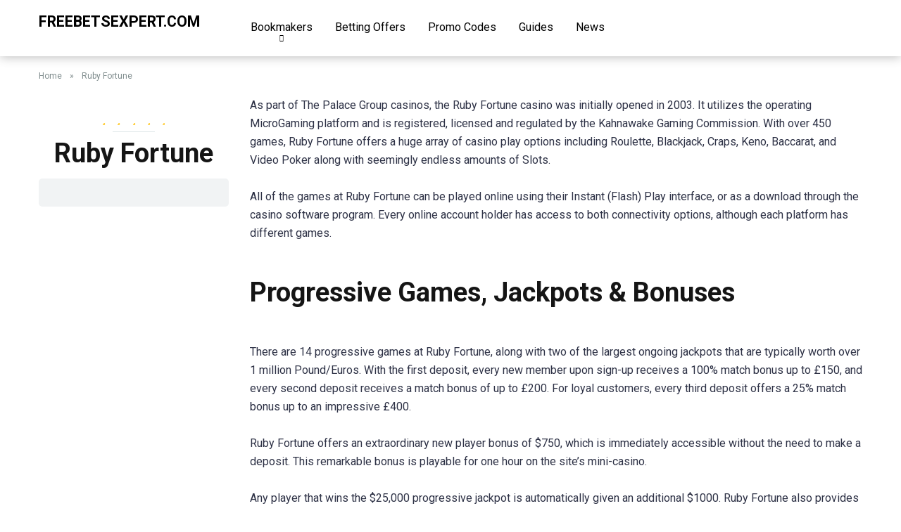

--- FILE ---
content_type: text/html; charset=UTF-8
request_url: https://freebetsexpert.com/review/ruby-fortune/
body_size: 14951
content:
<!DOCTYPE html>
<html lang="en-US">
<head>
    <meta charset="UTF-8" />
    <meta http-equiv="X-UA-Compatible" content="IE=edge" />
    <meta name="viewport" id="viewport" content="width=device-width, initial-scale=1.0, maximum-scale=1.0, minimum-scale=1.0, user-scalable=no" />
	<meta name='robots' content='index, follow, max-image-preview:large, max-snippet:-1, max-video-preview:-1' />

	<!-- This site is optimized with the Yoast SEO plugin v20.0 - https://yoast.com/wordpress/plugins/seo/ -->
	<title>Ruby Fortune - FreeBetsExpert.com</title>
	<link rel="canonical" href="https://freebetsexpert.com/review/ruby-fortune/" />
	<meta property="og:locale" content="en_US" />
	<meta property="og:type" content="article" />
	<meta property="og:title" content="Ruby Fortune - FreeBetsExpert.com" />
	<meta property="og:description" content="As part of The Palace Group casinos, the Ruby Fortune casino was initially opened in 2003. It utilizes the operating MicroGaming platform and is registered, licensed and regulated by the Kahnawake Gaming Commission. With over 450 games, Ruby Fortune offers a huge array of casino play options including Roulette, Blackjack, Craps, Keno, Baccarat, and Video [&hellip;]" />
	<meta property="og:url" content="https://freebetsexpert.com/review/ruby-fortune/" />
	<meta property="og:site_name" content="FreeBetsExpert.com" />
	<meta property="article:modified_time" content="2022-11-21T19:58:28+00:00" />
	<meta name="twitter:card" content="summary_large_image" />
	<meta name="twitter:label1" content="Est. reading time" />
	<meta name="twitter:data1" content="2 minutes" />
	<script type="application/ld+json" class="yoast-schema-graph">{"@context":"https://schema.org","@graph":[{"@type":"WebPage","@id":"https://freebetsexpert.com/review/ruby-fortune/","url":"https://freebetsexpert.com/review/ruby-fortune/","name":"Ruby Fortune - FreeBetsExpert.com","isPartOf":{"@id":"https://freebetsexpert.com/#website"},"datePublished":"2022-08-30T18:46:40+00:00","dateModified":"2022-11-21T19:58:28+00:00","breadcrumb":{"@id":"https://freebetsexpert.com/review/ruby-fortune/#breadcrumb"},"inLanguage":"en-US","potentialAction":[{"@type":"ReadAction","target":["https://freebetsexpert.com/review/ruby-fortune/"]}]},{"@type":"BreadcrumbList","@id":"https://freebetsexpert.com/review/ruby-fortune/#breadcrumb","itemListElement":[{"@type":"ListItem","position":1,"name":"Home","item":"https://freebetsexpert.com/"},{"@type":"ListItem","position":2,"name":"Ruby Fortune"}]},{"@type":"WebSite","@id":"https://freebetsexpert.com/#website","url":"https://freebetsexpert.com/","name":"FreeBetsExpert.com","description":"","publisher":{"@id":"https://freebetsexpert.com/#organization"},"potentialAction":[{"@type":"SearchAction","target":{"@type":"EntryPoint","urlTemplate":"https://freebetsexpert.com/?s={search_term_string}"},"query-input":"required name=search_term_string"}],"inLanguage":"en-US"},{"@type":"Organization","@id":"https://freebetsexpert.com/#organization","name":"FreeBetsExpert.com","url":"https://freebetsexpert.com/","logo":{"@type":"ImageObject","inLanguage":"en-US","@id":"https://freebetsexpert.com/#/schema/logo/image/","url":"https://freebetsexpert.com/wp-content/uploads/2022/11/free-bets-expert-logo.png","contentUrl":"https://freebetsexpert.com/wp-content/uploads/2022/11/free-bets-expert-logo.png","width":500,"height":500,"caption":"FreeBetsExpert.com"},"image":{"@id":"https://freebetsexpert.com/#/schema/logo/image/"}}]}</script>
	<!-- / Yoast SEO plugin. -->


<link rel='dns-prefetch' href='//kit.fontawesome.com' />
<link rel='dns-prefetch' href='//fonts.googleapis.com' />
<link rel="alternate" type="application/rss+xml" title="FreeBetsExpert.com &raquo; Feed" href="https://freebetsexpert.com/feed/" />
<link rel="alternate" type="application/rss+xml" title="FreeBetsExpert.com &raquo; Comments Feed" href="https://freebetsexpert.com/comments/feed/" />
		<!-- This site uses the Google Analytics by MonsterInsights plugin v8.12.1 - Using Analytics tracking - https://www.monsterinsights.com/ -->
		<!-- Note: MonsterInsights is not currently configured on this site. The site owner needs to authenticate with Google Analytics in the MonsterInsights settings panel. -->
					<!-- No UA code set -->
				<!-- / Google Analytics by MonsterInsights -->
		<script type="text/javascript">
window._wpemojiSettings = {"baseUrl":"https:\/\/s.w.org\/images\/core\/emoji\/14.0.0\/72x72\/","ext":".png","svgUrl":"https:\/\/s.w.org\/images\/core\/emoji\/14.0.0\/svg\/","svgExt":".svg","source":{"concatemoji":"https:\/\/freebetsexpert.com\/wp-includes\/js\/wp-emoji-release.min.js?ver=6.1.9"}};
/*! This file is auto-generated */
!function(e,a,t){var n,r,o,i=a.createElement("canvas"),p=i.getContext&&i.getContext("2d");function s(e,t){var a=String.fromCharCode,e=(p.clearRect(0,0,i.width,i.height),p.fillText(a.apply(this,e),0,0),i.toDataURL());return p.clearRect(0,0,i.width,i.height),p.fillText(a.apply(this,t),0,0),e===i.toDataURL()}function c(e){var t=a.createElement("script");t.src=e,t.defer=t.type="text/javascript",a.getElementsByTagName("head")[0].appendChild(t)}for(o=Array("flag","emoji"),t.supports={everything:!0,everythingExceptFlag:!0},r=0;r<o.length;r++)t.supports[o[r]]=function(e){if(p&&p.fillText)switch(p.textBaseline="top",p.font="600 32px Arial",e){case"flag":return s([127987,65039,8205,9895,65039],[127987,65039,8203,9895,65039])?!1:!s([55356,56826,55356,56819],[55356,56826,8203,55356,56819])&&!s([55356,57332,56128,56423,56128,56418,56128,56421,56128,56430,56128,56423,56128,56447],[55356,57332,8203,56128,56423,8203,56128,56418,8203,56128,56421,8203,56128,56430,8203,56128,56423,8203,56128,56447]);case"emoji":return!s([129777,127995,8205,129778,127999],[129777,127995,8203,129778,127999])}return!1}(o[r]),t.supports.everything=t.supports.everything&&t.supports[o[r]],"flag"!==o[r]&&(t.supports.everythingExceptFlag=t.supports.everythingExceptFlag&&t.supports[o[r]]);t.supports.everythingExceptFlag=t.supports.everythingExceptFlag&&!t.supports.flag,t.DOMReady=!1,t.readyCallback=function(){t.DOMReady=!0},t.supports.everything||(n=function(){t.readyCallback()},a.addEventListener?(a.addEventListener("DOMContentLoaded",n,!1),e.addEventListener("load",n,!1)):(e.attachEvent("onload",n),a.attachEvent("onreadystatechange",function(){"complete"===a.readyState&&t.readyCallback()})),(e=t.source||{}).concatemoji?c(e.concatemoji):e.wpemoji&&e.twemoji&&(c(e.twemoji),c(e.wpemoji)))}(window,document,window._wpemojiSettings);
</script>
<style type="text/css">
img.wp-smiley,
img.emoji {
	display: inline !important;
	border: none !important;
	box-shadow: none !important;
	height: 1em !important;
	width: 1em !important;
	margin: 0 0.07em !important;
	vertical-align: -0.1em !important;
	background: none !important;
	padding: 0 !important;
}
</style>
	
<link rel='stylesheet' id='wp-block-library-css' href='https://freebetsexpert.com/wp-includes/css/dist/block-library/style.min.css?ver=6.1.9' type='text/css' media='all' />
<link rel='stylesheet' id='classic-theme-styles-css' href='https://freebetsexpert.com/wp-includes/css/classic-themes.min.css?ver=1' type='text/css' media='all' />
<style id='global-styles-inline-css' type='text/css'>
body{--wp--preset--color--black: #000000;--wp--preset--color--cyan-bluish-gray: #abb8c3;--wp--preset--color--white: #ffffff;--wp--preset--color--pale-pink: #f78da7;--wp--preset--color--vivid-red: #cf2e2e;--wp--preset--color--luminous-vivid-orange: #ff6900;--wp--preset--color--luminous-vivid-amber: #fcb900;--wp--preset--color--light-green-cyan: #7bdcb5;--wp--preset--color--vivid-green-cyan: #00d084;--wp--preset--color--pale-cyan-blue: #8ed1fc;--wp--preset--color--vivid-cyan-blue: #0693e3;--wp--preset--color--vivid-purple: #9b51e0;--wp--preset--color--mercury-main: #5072d8;--wp--preset--color--mercury-second: #55e862;--wp--preset--color--mercury-white: #fff;--wp--preset--color--mercury-gray: #263238;--wp--preset--color--mercury-emerald: #2edd6c;--wp--preset--color--mercury-alizarin: #e74c3c;--wp--preset--color--mercury-wisteria: #8e44ad;--wp--preset--color--mercury-peter-river: #3498db;--wp--preset--color--mercury-clouds: #ecf0f1;--wp--preset--gradient--vivid-cyan-blue-to-vivid-purple: linear-gradient(135deg,rgba(6,147,227,1) 0%,rgb(155,81,224) 100%);--wp--preset--gradient--light-green-cyan-to-vivid-green-cyan: linear-gradient(135deg,rgb(122,220,180) 0%,rgb(0,208,130) 100%);--wp--preset--gradient--luminous-vivid-amber-to-luminous-vivid-orange: linear-gradient(135deg,rgba(252,185,0,1) 0%,rgba(255,105,0,1) 100%);--wp--preset--gradient--luminous-vivid-orange-to-vivid-red: linear-gradient(135deg,rgba(255,105,0,1) 0%,rgb(207,46,46) 100%);--wp--preset--gradient--very-light-gray-to-cyan-bluish-gray: linear-gradient(135deg,rgb(238,238,238) 0%,rgb(169,184,195) 100%);--wp--preset--gradient--cool-to-warm-spectrum: linear-gradient(135deg,rgb(74,234,220) 0%,rgb(151,120,209) 20%,rgb(207,42,186) 40%,rgb(238,44,130) 60%,rgb(251,105,98) 80%,rgb(254,248,76) 100%);--wp--preset--gradient--blush-light-purple: linear-gradient(135deg,rgb(255,206,236) 0%,rgb(152,150,240) 100%);--wp--preset--gradient--blush-bordeaux: linear-gradient(135deg,rgb(254,205,165) 0%,rgb(254,45,45) 50%,rgb(107,0,62) 100%);--wp--preset--gradient--luminous-dusk: linear-gradient(135deg,rgb(255,203,112) 0%,rgb(199,81,192) 50%,rgb(65,88,208) 100%);--wp--preset--gradient--pale-ocean: linear-gradient(135deg,rgb(255,245,203) 0%,rgb(182,227,212) 50%,rgb(51,167,181) 100%);--wp--preset--gradient--electric-grass: linear-gradient(135deg,rgb(202,248,128) 0%,rgb(113,206,126) 100%);--wp--preset--gradient--midnight: linear-gradient(135deg,rgb(2,3,129) 0%,rgb(40,116,252) 100%);--wp--preset--duotone--dark-grayscale: url('#wp-duotone-dark-grayscale');--wp--preset--duotone--grayscale: url('#wp-duotone-grayscale');--wp--preset--duotone--purple-yellow: url('#wp-duotone-purple-yellow');--wp--preset--duotone--blue-red: url('#wp-duotone-blue-red');--wp--preset--duotone--midnight: url('#wp-duotone-midnight');--wp--preset--duotone--magenta-yellow: url('#wp-duotone-magenta-yellow');--wp--preset--duotone--purple-green: url('#wp-duotone-purple-green');--wp--preset--duotone--blue-orange: url('#wp-duotone-blue-orange');--wp--preset--font-size--small: 13px;--wp--preset--font-size--medium: 20px;--wp--preset--font-size--large: 36px;--wp--preset--font-size--x-large: 42px;--wp--preset--spacing--20: 0.44rem;--wp--preset--spacing--30: 0.67rem;--wp--preset--spacing--40: 1rem;--wp--preset--spacing--50: 1.5rem;--wp--preset--spacing--60: 2.25rem;--wp--preset--spacing--70: 3.38rem;--wp--preset--spacing--80: 5.06rem;}:where(.is-layout-flex){gap: 0.5em;}body .is-layout-flow > .alignleft{float: left;margin-inline-start: 0;margin-inline-end: 2em;}body .is-layout-flow > .alignright{float: right;margin-inline-start: 2em;margin-inline-end: 0;}body .is-layout-flow > .aligncenter{margin-left: auto !important;margin-right: auto !important;}body .is-layout-constrained > .alignleft{float: left;margin-inline-start: 0;margin-inline-end: 2em;}body .is-layout-constrained > .alignright{float: right;margin-inline-start: 2em;margin-inline-end: 0;}body .is-layout-constrained > .aligncenter{margin-left: auto !important;margin-right: auto !important;}body .is-layout-constrained > :where(:not(.alignleft):not(.alignright):not(.alignfull)){max-width: var(--wp--style--global--content-size);margin-left: auto !important;margin-right: auto !important;}body .is-layout-constrained > .alignwide{max-width: var(--wp--style--global--wide-size);}body .is-layout-flex{display: flex;}body .is-layout-flex{flex-wrap: wrap;align-items: center;}body .is-layout-flex > *{margin: 0;}:where(.wp-block-columns.is-layout-flex){gap: 2em;}.has-black-color{color: var(--wp--preset--color--black) !important;}.has-cyan-bluish-gray-color{color: var(--wp--preset--color--cyan-bluish-gray) !important;}.has-white-color{color: var(--wp--preset--color--white) !important;}.has-pale-pink-color{color: var(--wp--preset--color--pale-pink) !important;}.has-vivid-red-color{color: var(--wp--preset--color--vivid-red) !important;}.has-luminous-vivid-orange-color{color: var(--wp--preset--color--luminous-vivid-orange) !important;}.has-luminous-vivid-amber-color{color: var(--wp--preset--color--luminous-vivid-amber) !important;}.has-light-green-cyan-color{color: var(--wp--preset--color--light-green-cyan) !important;}.has-vivid-green-cyan-color{color: var(--wp--preset--color--vivid-green-cyan) !important;}.has-pale-cyan-blue-color{color: var(--wp--preset--color--pale-cyan-blue) !important;}.has-vivid-cyan-blue-color{color: var(--wp--preset--color--vivid-cyan-blue) !important;}.has-vivid-purple-color{color: var(--wp--preset--color--vivid-purple) !important;}.has-black-background-color{background-color: var(--wp--preset--color--black) !important;}.has-cyan-bluish-gray-background-color{background-color: var(--wp--preset--color--cyan-bluish-gray) !important;}.has-white-background-color{background-color: var(--wp--preset--color--white) !important;}.has-pale-pink-background-color{background-color: var(--wp--preset--color--pale-pink) !important;}.has-vivid-red-background-color{background-color: var(--wp--preset--color--vivid-red) !important;}.has-luminous-vivid-orange-background-color{background-color: var(--wp--preset--color--luminous-vivid-orange) !important;}.has-luminous-vivid-amber-background-color{background-color: var(--wp--preset--color--luminous-vivid-amber) !important;}.has-light-green-cyan-background-color{background-color: var(--wp--preset--color--light-green-cyan) !important;}.has-vivid-green-cyan-background-color{background-color: var(--wp--preset--color--vivid-green-cyan) !important;}.has-pale-cyan-blue-background-color{background-color: var(--wp--preset--color--pale-cyan-blue) !important;}.has-vivid-cyan-blue-background-color{background-color: var(--wp--preset--color--vivid-cyan-blue) !important;}.has-vivid-purple-background-color{background-color: var(--wp--preset--color--vivid-purple) !important;}.has-black-border-color{border-color: var(--wp--preset--color--black) !important;}.has-cyan-bluish-gray-border-color{border-color: var(--wp--preset--color--cyan-bluish-gray) !important;}.has-white-border-color{border-color: var(--wp--preset--color--white) !important;}.has-pale-pink-border-color{border-color: var(--wp--preset--color--pale-pink) !important;}.has-vivid-red-border-color{border-color: var(--wp--preset--color--vivid-red) !important;}.has-luminous-vivid-orange-border-color{border-color: var(--wp--preset--color--luminous-vivid-orange) !important;}.has-luminous-vivid-amber-border-color{border-color: var(--wp--preset--color--luminous-vivid-amber) !important;}.has-light-green-cyan-border-color{border-color: var(--wp--preset--color--light-green-cyan) !important;}.has-vivid-green-cyan-border-color{border-color: var(--wp--preset--color--vivid-green-cyan) !important;}.has-pale-cyan-blue-border-color{border-color: var(--wp--preset--color--pale-cyan-blue) !important;}.has-vivid-cyan-blue-border-color{border-color: var(--wp--preset--color--vivid-cyan-blue) !important;}.has-vivid-purple-border-color{border-color: var(--wp--preset--color--vivid-purple) !important;}.has-vivid-cyan-blue-to-vivid-purple-gradient-background{background: var(--wp--preset--gradient--vivid-cyan-blue-to-vivid-purple) !important;}.has-light-green-cyan-to-vivid-green-cyan-gradient-background{background: var(--wp--preset--gradient--light-green-cyan-to-vivid-green-cyan) !important;}.has-luminous-vivid-amber-to-luminous-vivid-orange-gradient-background{background: var(--wp--preset--gradient--luminous-vivid-amber-to-luminous-vivid-orange) !important;}.has-luminous-vivid-orange-to-vivid-red-gradient-background{background: var(--wp--preset--gradient--luminous-vivid-orange-to-vivid-red) !important;}.has-very-light-gray-to-cyan-bluish-gray-gradient-background{background: var(--wp--preset--gradient--very-light-gray-to-cyan-bluish-gray) !important;}.has-cool-to-warm-spectrum-gradient-background{background: var(--wp--preset--gradient--cool-to-warm-spectrum) !important;}.has-blush-light-purple-gradient-background{background: var(--wp--preset--gradient--blush-light-purple) !important;}.has-blush-bordeaux-gradient-background{background: var(--wp--preset--gradient--blush-bordeaux) !important;}.has-luminous-dusk-gradient-background{background: var(--wp--preset--gradient--luminous-dusk) !important;}.has-pale-ocean-gradient-background{background: var(--wp--preset--gradient--pale-ocean) !important;}.has-electric-grass-gradient-background{background: var(--wp--preset--gradient--electric-grass) !important;}.has-midnight-gradient-background{background: var(--wp--preset--gradient--midnight) !important;}.has-small-font-size{font-size: var(--wp--preset--font-size--small) !important;}.has-medium-font-size{font-size: var(--wp--preset--font-size--medium) !important;}.has-large-font-size{font-size: var(--wp--preset--font-size--large) !important;}.has-x-large-font-size{font-size: var(--wp--preset--font-size--x-large) !important;}
.wp-block-navigation a:where(:not(.wp-element-button)){color: inherit;}
:where(.wp-block-columns.is-layout-flex){gap: 2em;}
.wp-block-pullquote{font-size: 1.5em;line-height: 1.6;}
</style>
<link rel='stylesheet' id='mercury-googlefonts-css' href='//fonts.googleapis.com/css2?family=Roboto:wght@300;400;700;900&#038;display=swap' type='text/css' media='all' />
<link rel='stylesheet' id='owl-carousel-css' href='https://freebetsexpert.com/wp-content/themes/mercury/css/owl.carousel.min.css?ver=2.3.4' type='text/css' media='all' />
<link rel='stylesheet' id='owl-carousel-animate-css' href='https://freebetsexpert.com/wp-content/themes/mercury/css/animate.css?ver=2.3.4' type='text/css' media='all' />
<link rel='stylesheet' id='mercury-style-css' href='https://freebetsexpert.com/wp-content/themes/mercury/style.css?ver=3.7' type='text/css' media='all' />
<style id='mercury-style-inline-css' type='text/css'>


/* Main Color */

.has-mercury-main-color,
.home-page .textwidget a:hover,
.space-header-2-top-soc a:hover,
.space-header-menu ul.main-menu li a:hover,
.space-header-menu ul.main-menu li:hover a,
.space-header-2-nav ul.main-menu li a:hover,
.space-header-2-nav ul.main-menu li:hover a,
.space-page-content a:hover,
.space-pros-cons ul li a:hover,
.space-pros-cons ol li a:hover,
.space-companies-2-archive-item-desc a:hover,
.space-casinos-3-archive-item-terms-ins a:hover,
.space-casinos-7-archive-item-terms a:hover,
.space-casinos-8-archive-item-terms a:hover,
.space-comments-form-box p.comment-notes span.required,
form.comment-form p.comment-notes span.required {
	color: #5072d8;
}

input[type="submit"],
.has-mercury-main-background-color,
.space-block-title span:after,
.space-widget-title span:after,
.space-companies-archive-item-button a,
.space-companies-sidebar-item-button a,
.space-casinos-3-archive-item-count,
.space-games-archive-item-button a,
.space-games-sidebar-item-button a,
.space-aces-single-bonus-info-button-ins a,
.space-bonuses-archive-item-button a,
.home-page .widget_mc4wp_form_widget .space-widget-title::after,
.space-content-section .widget_mc4wp_form_widget .space-widget-title::after {
	background-color: #5072d8;
}

.space-header-menu ul.main-menu li a:hover,
.space-header-menu ul.main-menu li:hover a,
.space-header-2-nav ul.main-menu li a:hover,
.space-header-2-nav ul.main-menu li:hover a {
	border-bottom: 2px solid #5072d8;
}
.space-header-2-top-soc a:hover {
	border: 1px solid #5072d8;
}

/* Second Color */

.has-mercury-second-color,
.space-page-content a,
.space-pros-cons ul li a,
.space-pros-cons ol li a,
.space-page-content ul li:before,
.home-page .textwidget ul li:before,
.space-widget ul li a:hover,
.home-page .textwidget a,
#recentcomments li a:hover,
#recentcomments li span.comment-author-link a:hover,
h3.comment-reply-title small a,
.space-companies-sidebar-2-item-desc a,
.space-companies-sidebar-item-title p a,
.space-companies-archive-item-short-desc a,
.space-companies-2-archive-item-desc a,
.space-casinos-3-archive-item-terms-ins a,
.space-casinos-7-archive-item-terms a,
.space-casinos-8-archive-item-terms a,
.space-casino-content-info a,
.space-casino-style-2-calltoaction-text-ins a,
.space-casino-details-item-title span,
.space-casino-style-2-ratings-all-item-value i,
.space-casino-style-2-calltoaction-text-ins a,
.space-casino-content-short-desc a,
.space-casino-header-short-desc a,
.space-casino-content-rating-stars i,
.space-casino-content-rating-overall .star-rating .star,
.space-companies-archive-item-rating .star-rating .star,
.space-casino-content-logo-stars i,
.space-casino-content-logo-stars .star-rating .star,
.space-companies-2-archive-item-rating .star-rating .star,
.space-casinos-3-archive-item-rating-box .star-rating .star,
.space-casinos-4-archive-item-title .star-rating .star,
.space-companies-sidebar-2-item-rating .star-rating .star,
.space-comments-list-item-date a.comment-reply-link,
.space-categories-list-box ul li a,
.space-news-10-item-category a,
.small .space-news-11-item-category a,
#scrolltop,
.widget_mc4wp_form_widget .mc4wp-response a,
.space-header-height.dark .space-header-menu ul.main-menu li a:hover,
.space-header-height.dark .space-header-menu ul.main-menu li:hover a,
.space-header-2-height.dark .space-header-2-nav ul.main-menu li a:hover,
.space-header-2-height.dark .space-header-2-nav ul.main-menu li:hover a,
.space-header-2-height.dark .space-header-2-top-soc a:hover,
.space-casino-header-logo-rating i {
	color: #55e862;
}

.space-title-box-category a,
.has-mercury-second-background-color,
.space-casino-details-item-links a:hover,
.space-news-2-small-item-img-category a,
.space-news-2-item-big-box-category span,
.space-block-title span:before,
.space-widget-title span:before,
.space-news-4-item.small-news-block .space-news-4-item-img-category a,
.space-news-4-item.big-news-block .space-news-4-item-top-category span,
.space-news-6-item-top-category span,
.space-news-7-item-category span,
.space-news-3-item-img-category a,
.space-news-8-item-title-category span,
.space-news-9-item-info-category span,
.space-archive-loop-item-img-category a,
.space-casinos-3-archive-item:first-child .space-casinos-3-archive-item-count,
.space-single-bonus.space-dark-style .space-aces-single-bonus-info-button-ins a,
.space-bonuses-archive-item.space-dark-style .space-bonuses-archive-item-button a,
nav.pagination a,
nav.comments-pagination a,
nav.pagination-post a span.page-number,
.widget_tag_cloud a,
.space-footer-top-age span.age-limit,
.space-footer-top-soc a:hover,
.home-page .widget_mc4wp_form_widget .mc4wp-form-fields .space-subscribe-filds button,
.space-content-section .widget_mc4wp_form_widget .mc4wp-form-fields .space-subscribe-filds button {
	background-color: #55e862;
}

.space-footer-top-soc a:hover,
.space-header-2-height.dark .space-header-2-top-soc a:hover,
.space-categories-list-box ul li a {
	border: 1px solid #55e862;
}

.space-header-height.dark .space-header-menu ul.main-menu li a:hover,
.space-header-height.dark .space-header-menu ul.main-menu li:hover a,
.space-header-2-height.dark .space-header-2-nav ul.main-menu li a:hover,
.space-header-2-height.dark .space-header-2-nav ul.main-menu li:hover a {
	border-bottom: 2px solid #55e862;
}

/* Stars Color */

.star,
.fa-star {
	color: #ffc312!important;
}

.space-rating-star-background {
	background-color: #ffc312;
}

/* Custom header layout colors */

/* --- Header #1 Style --- */

.space-header-height .space-header-wrap {
	background-color: #ffffff;
}
.space-header-height .space-header-top,
.space-header-height .space-header-logo-ins:after {
	background-color: #ffffff;
}
.space-header-height .space-header-top-soc a,
.space-header-height .space-header-top-menu ul li a {
	color: #7f8c8d;
}
.space-header-height .space-header-top-soc a:hover ,
.space-header-height .space-header-top-menu ul li a:hover {
	color: #ffffff;
}
.space-header-height .space-header-logo a {
	color: #000000;
}
.space-header-height .space-header-logo span {
	color: #8697a2;
}
.space-header-height .space-header-menu ul.main-menu li,
.space-header-height .space-header-menu ul.main-menu li a,
.space-header-height .space-header-search {
	color: #000000;
}
.space-header-height .space-mobile-menu-icon div {
	background-color: #000000;
}
.space-header-height .space-header-menu ul.main-menu li a:hover,
.space-header-height .space-header-menu ul.main-menu li:hover a {
	color: #000000;
	border-bottom: 2px solid #000000;
}

.space-header-height .space-header-menu ul.main-menu li ul.sub-menu {
	background-color: #ffffff;
}

.space-header-height .space-header-menu ul.main-menu li ul.sub-menu li.menu-item-has-children:after,
.space-header-height .space-header-menu ul.main-menu li ul.sub-menu li a {
	color: #34495e;
	border-bottom: 1px solid transparent;
}
.space-header-height .space-header-menu ul.main-menu li ul.sub-menu li a:hover {
	border-bottom: 1px solid transparent;
	color: #b2bec3;
	text-decoration: none;
}

/* --- Header #2 Style --- */

.space-header-2-height .space-header-2-wrap,
.space-header-2-height .space-header-2-wrap.fixed .space-header-2-nav {
	background-color: #ffffff;
}
.space-header-2-height .space-header-2-top-ins {
	border-bottom: 1px solid #ffffff;
}
.space-header-2-height .space-header-2-top-soc a,
.space-header-2-height .space-header-search {
	color: #7f8c8d;
}
.space-header-2-height .space-header-2-top-soc a {
	border: 1px solid #7f8c8d;
}
.space-header-2-height .space-mobile-menu-icon div {
	background-color: #7f8c8d;
}
.space-header-2-height .space-header-2-top-soc a:hover {
	color: #ffffff;
	border: 1px solid #ffffff;
}
.space-header-2-height .space-header-2-top-logo a {
	color: #000000;
}
.space-header-2-height .space-header-2-top-logo span {
	color: #8697a2;
}
.space-header-2-height .space-header-2-nav ul.main-menu li,
.space-header-2-height .space-header-2-nav ul.main-menu li a {
	color: #000000;
}
.space-header-2-height .space-header-2-nav ul.main-menu li a:hover,
.space-header-2-height .space-header-2-nav ul.main-menu li:hover a {
	color: #000000;
	border-bottom: 2px solid #000000;
}
.space-header-2-height .space-header-2-nav ul.main-menu li ul.sub-menu {
	background-color: #ffffff;
}
.space-header-2-height .space-header-2-nav ul.main-menu li ul.sub-menu li a,
.space-header-2-height .space-header-2-nav ul.main-menu li ul.sub-menu li.menu-item-has-children:after {
	color: #34495e;
	border-bottom: 1px solid transparent;
}
.space-header-2-height .space-header-2-nav ul.main-menu li ul.sub-menu li a:hover {
	border-bottom: 1px solid transparent;
	color: #b2bec3;
	text-decoration: none;
}

/* --- Mobile Menu Style --- */

.space-mobile-menu .space-mobile-menu-block {
	background-color: #ffffff;
}
.space-mobile-menu .space-mobile-menu-copy {
	border-top: 1px solid #ffffff;
}
.space-mobile-menu .space-mobile-menu-copy {
	color: #7f8c8d;
}
.space-mobile-menu .space-mobile-menu-copy a {
	color: #7f8c8d;
}
.space-mobile-menu .space-mobile-menu-copy a:hover {
	color: #ffffff;
}
.space-mobile-menu .space-mobile-menu-header a {
	color: #000000;
}
.space-mobile-menu .space-mobile-menu-header span {
	color: #8697a2;
}
.space-mobile-menu .space-mobile-menu-list ul li {
	color: #000000;
}
.space-mobile-menu .space-mobile-menu-list ul li a {
	color: #000000;
}
.space-mobile-menu .space-close-icon .to-right,
.space-mobile-menu .space-close-icon .to-left {
	background-color: #000000;
}

/* --- New - Label for the main menu items --- */

ul.main-menu > li.new > a:before,
.space-mobile-menu-list > ul > li.new:before {
	content: "New";
    color: #0cd665;
    background-color: #2e3946;
}

/* --- Best - Label for the main menu items --- */

ul.main-menu > li.best > a:before,
.space-mobile-menu-list > ul > li.best:before {
	content: "Best";
    color: #ffab00;
    background-color: #2e3946;
}

/* --- Top - Label for the main menu items --- */

ul.main-menu > li.top > a:before,
.space-mobile-menu-list > ul > li.top:before {
	content: "Top";
    color: #d65231;
    background-color: #2e3946;
}

/* --- Fair - Label for the main menu items --- */

ul.main-menu > li.fair > a:before,
.space-mobile-menu-list > ul > li.fair:before {
	content: "Fair";
    color: #1293b7;
    background-color: #2e3946;
}

/* Play Now - The button color */

.space-casino-content-button a,
.space-game-content-button a,
.space-casinos-3-archive-item-button-ins a,
.space-casinos-4-archive-item-button-two-ins a,
.space-shortcode-wrap .space-casinos-3-archive-item-button-ins a,
.space-shortcode-wrap .space-casinos-4-archive-item-button-two-ins a {
    color: #ffffff !important;
    background-color: #4dd14f !important;
}

.space-casino-content-button a:hover,
.space-game-content-button a:hover,
.space-casinos-3-archive-item-button-ins a:hover,
.space-casinos-4-archive-item-button-two-ins a:hover {
    box-shadow: 0px 0px 15px 0px rgba(77,209,79, 0.55) !important;
}

.space-casino-header-button a.space-style-2-button,
.space-casino-style-2-calltoaction-button-ins a.space-calltoaction-button,
.space-style-3-casino-header-button a.space-style-3-button,
.space-casinos-7-archive-item-button-two a,
.space-casinos-8-archive-item-button-two a,
.space-casino-float-bar-button-wrap a {
    color: #ffffff !important;
    background-color: #4dd14f !important;
    box-shadow: 0px 5px 15px 0px rgba(77,209,79, 0.55) !important;
}
.space-casino-header-button a.space-style-2-button:hover,
.space-casino-style-2-calltoaction-button-ins a.space-calltoaction-button:hover,
.space-style-3-casino-header-button a.space-style-3-button:hover,
.space-casinos-7-archive-item-button-two a:hover,
.space-casinos-8-archive-item-button-two a:hover,
.space-casino-float-bar-button-wrap a:hover {
    box-shadow: 0px 5px 15px 0px rgba(77,209,79, 0) !important;
}

.space-casinos-5-archive-item-button1 a,
.space-casinos-6-archive-item-button1 a,
.space-games-2-archive-item-button1 a,
.space-games-3-archive-item-button1 a {
    color: #ffffff !important;
    background-color: #4dd14f !important;
    box-shadow: 0px 10px 15px 0px rgba(77,209,79, 0.5) !important;
}
.space-casinos-5-archive-item-button1 a:hover,
.space-casinos-6-archive-item-button1 a:hover,
.space-games-2-archive-item-button1 a:hover,
.space-games-3-archive-item-button1 a:hover {
    box-shadow: 0px 10px 15px 0px rgba(77,209,79, 0) !important;
}

/* Read Review - The button color */

.space-casinos-3-archive-item-button-ins a:last-child,
.space-casinos-4-archive-item-button-one-ins a,
.space-shortcode-wrap .space-casinos-4-archive-item-button-one-ins a {
    color: #ffffff !important;
    background-color: #8697a2 !important;
}

.space-casinos-3-archive-item-button-ins a:last-child:hover,
.space-casinos-4-archive-item-button-one-ins a:hover {
    box-shadow: 0px 0px 15px 0px rgba(134,151,162, 0.55) !important;
}
</style>
<link rel='stylesheet' id='mercury-media-css' href='https://freebetsexpert.com/wp-content/themes/mercury/css/media.css?ver=3.7' type='text/css' media='all' />
<script type='text/javascript' src='https://freebetsexpert.com/wp-includes/js/jquery/jquery.min.js?ver=3.6.1' id='jquery-core-js'></script>
<script type='text/javascript' src='https://freebetsexpert.com/wp-includes/js/jquery/jquery-migrate.min.js?ver=3.3.2' id='jquery-migrate-js'></script>
<link rel="https://api.w.org/" href="https://freebetsexpert.com/wp-json/" /><link rel="alternate" type="application/json" href="https://freebetsexpert.com/wp-json/wp/v2/casino/62" /><link rel="EditURI" type="application/rsd+xml" title="RSD" href="https://freebetsexpert.com/xmlrpc.php?rsd" />
<link rel="wlwmanifest" type="application/wlwmanifest+xml" href="https://freebetsexpert.com/wp-includes/wlwmanifest.xml" />
<meta name="generator" content="WordPress 6.1.9" />
<link rel='shortlink' href='https://freebetsexpert.com/?p=62' />
<link rel="alternate" type="application/json+oembed" href="https://freebetsexpert.com/wp-json/oembed/1.0/embed?url=https%3A%2F%2Ffreebetsexpert.com%2Freview%2Fruby-fortune%2F" />
<link rel="alternate" type="text/xml+oembed" href="https://freebetsexpert.com/wp-json/oembed/1.0/embed?url=https%3A%2F%2Ffreebetsexpert.com%2Freview%2Fruby-fortune%2F&#038;format=xml" />
<meta name="theme-color" content="#ffffff" />
<meta name="msapplication-navbutton-color" content="#ffffff" /> 
<meta name="apple-mobile-web-app-status-bar-style" content="#ffffff" />
<link rel="icon" href="https://freebetsexpert.com/wp-content/uploads/2022/11/cropped-cropped-free-bets-expert-logo-32x32.png" sizes="32x32" />
<link rel="icon" href="https://freebetsexpert.com/wp-content/uploads/2022/11/cropped-cropped-free-bets-expert-logo-192x192.png" sizes="192x192" />
<link rel="apple-touch-icon" href="https://freebetsexpert.com/wp-content/uploads/2022/11/cropped-cropped-free-bets-expert-logo-180x180.png" />
<meta name="msapplication-TileImage" content="https://freebetsexpert.com/wp-content/uploads/2022/11/cropped-cropped-free-bets-expert-logo-270x270.png" />
</head>
<body ontouchstart class="casino-template-default single single-casino postid-62">
<svg xmlns="http://www.w3.org/2000/svg" viewBox="0 0 0 0" width="0" height="0" focusable="false" role="none" style="visibility: hidden; position: absolute; left: -9999px; overflow: hidden;" ><defs><filter id="wp-duotone-dark-grayscale"><feColorMatrix color-interpolation-filters="sRGB" type="matrix" values=" .299 .587 .114 0 0 .299 .587 .114 0 0 .299 .587 .114 0 0 .299 .587 .114 0 0 " /><feComponentTransfer color-interpolation-filters="sRGB" ><feFuncR type="table" tableValues="0 0.49803921568627" /><feFuncG type="table" tableValues="0 0.49803921568627" /><feFuncB type="table" tableValues="0 0.49803921568627" /><feFuncA type="table" tableValues="1 1" /></feComponentTransfer><feComposite in2="SourceGraphic" operator="in" /></filter></defs></svg><svg xmlns="http://www.w3.org/2000/svg" viewBox="0 0 0 0" width="0" height="0" focusable="false" role="none" style="visibility: hidden; position: absolute; left: -9999px; overflow: hidden;" ><defs><filter id="wp-duotone-grayscale"><feColorMatrix color-interpolation-filters="sRGB" type="matrix" values=" .299 .587 .114 0 0 .299 .587 .114 0 0 .299 .587 .114 0 0 .299 .587 .114 0 0 " /><feComponentTransfer color-interpolation-filters="sRGB" ><feFuncR type="table" tableValues="0 1" /><feFuncG type="table" tableValues="0 1" /><feFuncB type="table" tableValues="0 1" /><feFuncA type="table" tableValues="1 1" /></feComponentTransfer><feComposite in2="SourceGraphic" operator="in" /></filter></defs></svg><svg xmlns="http://www.w3.org/2000/svg" viewBox="0 0 0 0" width="0" height="0" focusable="false" role="none" style="visibility: hidden; position: absolute; left: -9999px; overflow: hidden;" ><defs><filter id="wp-duotone-purple-yellow"><feColorMatrix color-interpolation-filters="sRGB" type="matrix" values=" .299 .587 .114 0 0 .299 .587 .114 0 0 .299 .587 .114 0 0 .299 .587 .114 0 0 " /><feComponentTransfer color-interpolation-filters="sRGB" ><feFuncR type="table" tableValues="0.54901960784314 0.98823529411765" /><feFuncG type="table" tableValues="0 1" /><feFuncB type="table" tableValues="0.71764705882353 0.25490196078431" /><feFuncA type="table" tableValues="1 1" /></feComponentTransfer><feComposite in2="SourceGraphic" operator="in" /></filter></defs></svg><svg xmlns="http://www.w3.org/2000/svg" viewBox="0 0 0 0" width="0" height="0" focusable="false" role="none" style="visibility: hidden; position: absolute; left: -9999px; overflow: hidden;" ><defs><filter id="wp-duotone-blue-red"><feColorMatrix color-interpolation-filters="sRGB" type="matrix" values=" .299 .587 .114 0 0 .299 .587 .114 0 0 .299 .587 .114 0 0 .299 .587 .114 0 0 " /><feComponentTransfer color-interpolation-filters="sRGB" ><feFuncR type="table" tableValues="0 1" /><feFuncG type="table" tableValues="0 0.27843137254902" /><feFuncB type="table" tableValues="0.5921568627451 0.27843137254902" /><feFuncA type="table" tableValues="1 1" /></feComponentTransfer><feComposite in2="SourceGraphic" operator="in" /></filter></defs></svg><svg xmlns="http://www.w3.org/2000/svg" viewBox="0 0 0 0" width="0" height="0" focusable="false" role="none" style="visibility: hidden; position: absolute; left: -9999px; overflow: hidden;" ><defs><filter id="wp-duotone-midnight"><feColorMatrix color-interpolation-filters="sRGB" type="matrix" values=" .299 .587 .114 0 0 .299 .587 .114 0 0 .299 .587 .114 0 0 .299 .587 .114 0 0 " /><feComponentTransfer color-interpolation-filters="sRGB" ><feFuncR type="table" tableValues="0 0" /><feFuncG type="table" tableValues="0 0.64705882352941" /><feFuncB type="table" tableValues="0 1" /><feFuncA type="table" tableValues="1 1" /></feComponentTransfer><feComposite in2="SourceGraphic" operator="in" /></filter></defs></svg><svg xmlns="http://www.w3.org/2000/svg" viewBox="0 0 0 0" width="0" height="0" focusable="false" role="none" style="visibility: hidden; position: absolute; left: -9999px; overflow: hidden;" ><defs><filter id="wp-duotone-magenta-yellow"><feColorMatrix color-interpolation-filters="sRGB" type="matrix" values=" .299 .587 .114 0 0 .299 .587 .114 0 0 .299 .587 .114 0 0 .299 .587 .114 0 0 " /><feComponentTransfer color-interpolation-filters="sRGB" ><feFuncR type="table" tableValues="0.78039215686275 1" /><feFuncG type="table" tableValues="0 0.94901960784314" /><feFuncB type="table" tableValues="0.35294117647059 0.47058823529412" /><feFuncA type="table" tableValues="1 1" /></feComponentTransfer><feComposite in2="SourceGraphic" operator="in" /></filter></defs></svg><svg xmlns="http://www.w3.org/2000/svg" viewBox="0 0 0 0" width="0" height="0" focusable="false" role="none" style="visibility: hidden; position: absolute; left: -9999px; overflow: hidden;" ><defs><filter id="wp-duotone-purple-green"><feColorMatrix color-interpolation-filters="sRGB" type="matrix" values=" .299 .587 .114 0 0 .299 .587 .114 0 0 .299 .587 .114 0 0 .299 .587 .114 0 0 " /><feComponentTransfer color-interpolation-filters="sRGB" ><feFuncR type="table" tableValues="0.65098039215686 0.40392156862745" /><feFuncG type="table" tableValues="0 1" /><feFuncB type="table" tableValues="0.44705882352941 0.4" /><feFuncA type="table" tableValues="1 1" /></feComponentTransfer><feComposite in2="SourceGraphic" operator="in" /></filter></defs></svg><svg xmlns="http://www.w3.org/2000/svg" viewBox="0 0 0 0" width="0" height="0" focusable="false" role="none" style="visibility: hidden; position: absolute; left: -9999px; overflow: hidden;" ><defs><filter id="wp-duotone-blue-orange"><feColorMatrix color-interpolation-filters="sRGB" type="matrix" values=" .299 .587 .114 0 0 .299 .587 .114 0 0 .299 .587 .114 0 0 .299 .587 .114 0 0 " /><feComponentTransfer color-interpolation-filters="sRGB" ><feFuncR type="table" tableValues="0.098039215686275 1" /><feFuncG type="table" tableValues="0 0.66274509803922" /><feFuncB type="table" tableValues="0.84705882352941 0.41960784313725" /><feFuncA type="table" tableValues="1 1" /></feComponentTransfer><feComposite in2="SourceGraphic" operator="in" /></filter></defs></svg><div class="space-box relative">

<!-- Header Start -->

<div class="space-header-height relative ">
	<div class="space-header-wrap space-header-float relative">
				<div class="space-header relative">
			<div class="space-header-ins space-wrapper relative">
				<div class="space-header-logo box-25 left relative">
					<div class="space-header-logo-ins relative">
						<a href="https://freebetsexpert.com/" title="FreeBetsExpert.com" class="text-logo">FreeBetsExpert.com</a><span></span>					</div>
				</div>
				<div class="space-header-menu box-75 left relative">
					<ul id="menu-menu-1" class="main-menu"><li id="menu-item-578" class="menu-item menu-item-type-post_type menu-item-object-page menu-item-has-children menu-item-578"><a href="https://freebetsexpert.com/bookmakers/">Bookmakers</a>
<ul class="sub-menu">
	<li id="menu-item-780" class="menu-item menu-item-type-post_type menu-item-object-page menu-item-780"><a href="https://freebetsexpert.com/bookmakers/football-betting-sites/">Football Betting Sites</a></li>
</ul>
</li>
<li id="menu-item-682" class="menu-item menu-item-type-post_type menu-item-object-page menu-item-682"><a href="https://freebetsexpert.com/betting-offers/">Betting Offers</a></li>
<li id="menu-item-693" class="menu-item menu-item-type-post_type menu-item-object-page menu-item-693"><a href="https://freebetsexpert.com/promo-codes/">Promo Codes</a></li>
<li id="menu-item-820" class="menu-item menu-item-type-taxonomy menu-item-object-category menu-item-820"><a href="https://freebetsexpert.com/guides/">Guides</a></li>
<li id="menu-item-576" class="menu-item menu-item-type-post_type menu-item-object-page menu-item-576"><a href="https://freebetsexpert.com/news/">News</a></li>
</ul>					<div class="space-header-search absolute">
						<i class="fas fa-search desktop-search-button"></i>
					</div>
					<div class="space-mobile-menu-icon absolute">
						<div></div>
						<div></div>
						<div></div>
					</div>
				</div>
			</div>
		</div>
	</div>
</div>
<div class="space-header-search-block fixed">
	<div class="space-header-search-block-ins absolute">
				<form role="search" method="get" class="space-default-search-form" action="https://freebetsexpert.com/">
			<input type="search" value="" name="s" placeholder="Enter keyword...">
		</form>	</div>
	<div class="space-close-icon desktop-search-close-button absolute">
		<div class="to-right absolute"></div>
		<div class="to-left absolute"></div>
	</div>
</div>

<!-- Header End -->
<div id="post-62" class="post-62 casino type-casino status-publish hentry casino-category-casino">

	
<script type="application/ld+json">
	{
		"@context": "http://schema.org/",
		"@type": "Review",
		"itemReviewed": {
		    "@type": "Organization",
		    "name": "Ruby Fortune",
		    "image": ""
		},
		"author": {
		    "@type": "Person",
		    "name": "FreeBetsExpert",
		    "url": "https://freebetsexpert.com/"
		},
		"reviewRating": {
		    "@type": "Rating",
		    "ratingValue": "3",
		    "bestRating": "5",
		    "worstRating": "1"
		},
		"datePublished": "August 30, 2022",
		"reviewBody": "As part of The Palace Group casinos, the Ruby Fortune casino was initially opened in 2003. It utilizes the operating MicroGaming platform and is registered, licensed and regulated by the Kahnawake Gaming Commission. With over 450 games, Ruby Fortune offers a huge array of casino play options including Roulette, Blackjack, Craps, Keno, Baccarat, and Video [&hellip;]"
	}
</script>

	<div class="space-single-casino relative">

		<!-- Breadcrumbs Start -->

			<div class="space-single-aces-breadcrumbs relative">
		<div class="space-breadcrumbs relative"><span><span><a href="https://freebetsexpert.com/">Home</a></span> » <span class="breadcrumb_last" aria-current="page">Ruby Fortune</span></span></div>	</div>

		<!-- Breadcrumbs End -->

		<!-- Single Casino Page Section Start -->

		<div class="space-page-section box-100 relative style-1-without-sidebar">
			<div class="space-page-section-ins space-page-wrapper relative">
				<div class="space-content-section box-100 relative">
					<div class="space-aces-content-section box-100 relative">
						<div class="space-aces-content-meta box-25 left relative space-sidebar-section-left">
							<div class="space-aces-content-meta-ins text-center relative">

								<!-- Casino Logo Start -->

								<div class="space-casino-content-logo relative">
																	</div>

								<!-- Casino Logo End -->

								<!-- Overall Rating Under the Logo Start -->

								<div class="space-casino-content-logo-stars relative">
									<div class="star-rating"><span class="screen-reader-text">3.0 rating</span><div class="star star-full" aria-hidden="true"></div><div class="star star-full" aria-hidden="true"></div><div class="star star-full" aria-hidden="true"></div><div class="star star-empty" aria-hidden="true"></div><div class="star star-empty" aria-hidden="true"></div></div>								</div>

								<!-- Overall Rating Under the Logo End -->

								<!-- Title Start -->

								<h1>Ruby Fortune</h1>

								<!-- Title End -->

								
								
								<!-- Button & Info Block Start -->

								<div class="space-casino-content-button-block relative">

									<!-- Info -->

									
									<!-- Button -->

									

									
								</div>

								<!-- Button & Info Block End -->

								
							</div>
						</div>
						<div class="space-aces-content-box box-75 right relative">
							<div class="space-page-content-wrap relative">

																
								
								<!-- Author Info Start -->

								
								<!-- Author Info End -->

								<!-- Pros/Cons Start -->

								
								<!-- Pros/Cons End -->

								<div class="space-page-content-box-wrap relative">
									<div class="space-page-content box-100 relative">
										<div><span class="size11 Arial11">As part of The Palace Group casinos, the Ruby Fortune casino was initially opened in 2003. It utilizes the operating MicroGaming platform and is registered, licensed and regulated by the Kahnawake Gaming Commission. With over 450 games, Ruby Fortune offers a huge array of casino play options including Roulette, Blackjack, Craps, Keno, Baccarat, and Video Poker along with seemingly endless amounts of Slots.<br />
</span></div>
<div><span class="size11 Arial11"> </span></div>
<div><span class="size11 Arial11">All of the games at Ruby Fortune can be played online using their Instant (Flash) Play interface, or as a download through the casino software program. Every online account holder has access to both connectivity options, although each platform has different games.<br />
</span></div>
<div><span class="size11 Arial11"> </span></div>
<h2><span class="size11 Arial11"><b>Progressive Games, Jackpots &amp; Bonuses</b><br />
</span></h2>
<div><span class="size11 Arial11"> </span></div>
<div><span class="size11 Arial11">There are 14 progressive games at Ruby Fortune, along with two of the largest ongoing jackpots that are typically worth over 1 million Pound/Euros. With the first deposit, every new member upon sign-up receives a 100% match bonus up to £150, and every second deposit receives a match bonus of up to £200. For loyal customers, every third deposit offers a 25% match bonus up to an impressive £400.<br />
</span></div>
<div><span class="size11 Arial11"> </span></div>
<div><span class="size11 Arial11">Ruby Fortune offers an extraordinary new player bonus of $750, which is immediately accessible without the need to make a deposit. This remarkable bonus is playable for one hour on the site’s mini-casino.<br />
</span></div>
<div><span class="size11 Arial11"> </span></div>
<div><span class="size11 Arial11">Any player that wins the $25,000 progressive jackpot is automatically given an additional $1000. Ruby Fortune also provides monthly promotions in an impressive loyalty club that allows members to convert their points into casino credits. Every $10 of play generates one loyalty point. Every player is automatically provided 500 free loyalty points simply by becoming a member of the club.<br />
</span></div>
<div><span class="size11 Arial11"> </span></div>
<h3><span class="size11 Arial11"><b>Ever-Changing Loyalty Points</b><br />
</span></h3>
<div><span class="size11 Arial11"> </span></div>
<div><span class="size11 Arial11">The website’s ever-changing loyalty points keep gaming exciting and fun for every returning member. Currently, Ruby Fortune is offering Monday Madness, Tuesday Treasures, Winning Wednesdays, Thunder Thursdays, and a Weekend of Wealth that offers additional points for Roulette, all types of Blackjack, and every progressive slot. Independent auditing shows that the site offers great payouts (96.6%) and impressive and exciting ways to obtain loyalty points every day of the week.<br />
</span></div>
<div><span class="size11 Arial11"> </span></div>
<h3><span class="size11 Arial11"><b>Membership Support</b><br />
</span></h3>
<div><span class="size11 Arial11"> </span></div>
<div><span class="size11 Arial11">Offering a hassle-free download, instant registration and simple deposit solutions, Ruby Fortune is a great experience for any recreational or serious gamer. The site offers live chat support, with an excellent reputation for high-level customer service. Every email response can be expected to have a return time of 24 hours or less. The site also offers free telephone numbers with minimal wait time and a quality customer service staff that has the answers every member is seeking.<br />
</span></div>
<div><span class="size11 Arial11"><b></b><br />
</span></div>
<h2><span class="size11 Arial11"><b>Deposits and Withdrawals</b><br />
</span></h2>
<div><span class="size11 Arial11"> </span></div>
<div><span class="size11 Arial11">Ruby Fortune is currently accepting Canadian dollars, US dollars, Euros and Pounds. They allow deposit/withdrawal methods through bank wire transfers, Click2Pay, Diners, Citadel, Eco-Card, InstaDebit, MasterCard, Visa card, NeTeller, Pay Spark, Visa Delta Moneybookers, UseMyBank and prepaid ATM.<br />
</span></div>
<div><span class="size11 Arial11"> </span></div>
<div><span class="size11 Arial11">Ruby Fortune provides an array of excellent online and downloadable games, all played on an impressive professional interface. The MicroGaming platform provides superb graphics and sound. With high-level online security, depositing and withdrawing funds is a simple and safe process.</span></div>
									</div>
								</div>

								
								<!-- Ratings Block Start -->

								<div class="space-casino-content-rating-wrap relative">
									<div class="space-casino-content-rating-logo relative">
										<div class="space-casino-content-rating-logo-ins absolute">
																					</div>
									</div>
									<div class="space-casino-content-rating relative">
										<div class="space-casino-content-rating-ins text-center relative">
											<div class="space-casino-content-rating-overall relative">
												<label>
													Overall Rating												</label>
												<div class="star-rating"><span class="screen-reader-text">3.0 rating</span><div class="star star-full" aria-hidden="true"></div><div class="star star-full" aria-hidden="true"></div><div class="star star-full" aria-hidden="true"></div><div class="star star-empty" aria-hidden="true"></div><div class="star star-empty" aria-hidden="true"></div></div>											</div>
											<div class="space-casino-content-rating-items box-100 relative">

																								<div class="space-casino-content-rating-item box-50 relative">
													<label>
														Licensing &amp; Safety													</label>
													<div class="space-casino-content-rating-stars relative">
														<i class="fas fa-star"></i><i class="fas fa-star"></i><i class="fas fa-star"></i><i class="far fa-star"></i><i class="far fa-star"></i>													</div>
												</div>
												
																								<div class="space-casino-content-rating-item box-50 relative">
													<label>
														Betting Markets &amp; Odds													</label>
													<div class="space-casino-content-rating-stars relative">
														<i class="fas fa-star"></i><i class="fas fa-star"></i><i class="fas fa-star"></i><i class="far fa-star"></i><i class="far fa-star"></i>													</div>
												</div>
												
																								<div class="space-casino-content-rating-item box-50 relative">
													<label>
														Bonuses &amp; Promotions													</label>
													<div class="space-casino-content-rating-stars relative">
														<i class="fas fa-star"></i><i class="fas fa-star"></i><i class="fas fa-star"></i><i class="far fa-star"></i><i class="far fa-star"></i>													</div>
												</div>
												
																								<div class="space-casino-content-rating-item box-50 relative">
													<label>
														Customer Support													</label>
													<div class="space-casino-content-rating-stars relative">
														<i class="fas fa-star"></i><i class="fas fa-star"></i><i class="fas fa-star"></i><i class="far fa-star"></i><i class="far fa-star"></i>													</div>
												</div>
												
											</div>
										</div>
									</div>
								</div>

								<!-- Ratings Block End -->

																
							</div>
						</div>
					</div>

					<!-- Related Games Start -->

					
					<!-- Related Games End -->

					<!-- Related Bonuses Start -->

					
					<!-- Related Bonuses End -->

					
				</div>
			</div>
		</div>

		<!-- Single Casino Page Section End -->

	</div>


</div>

<!-- Footer Start -->

<div class="space-footer box-100 relative">
	<div class="space-footer-top box-100 relative">
		<div class="space-footer-ins relative">
			<div class="space-footer-top-desc box-25 relative">
				<span></span>			</div>
			<div class="space-footer-top-age box-50 text-center relative">
				<div id="media_image-3" class="space-widget space-footer-area relative widget_media_image"><img width="146" height="19" src="https://freebetsexpert.com/wp-content/uploads/2022/11/begambleawareorg_black_png-246x32.png" class="image wp-image-701  attachment-150x19 size-150x19" alt="begambleawareorg logo" decoding="async" loading="lazy" style="max-width: 100%; height: auto;" srcset="https://freebetsexpert.com/wp-content/uploads/2022/11/begambleawareorg_black_png-246x32.png 246w, https://freebetsexpert.com/wp-content/uploads/2022/11/begambleawareorg_black_png-300x39.png 300w, https://freebetsexpert.com/wp-content/uploads/2022/11/begambleawareorg_black_png-1024x133.png 1024w, https://freebetsexpert.com/wp-content/uploads/2022/11/begambleawareorg_black_png-768x100.png 768w, https://freebetsexpert.com/wp-content/uploads/2022/11/begambleawareorg_black_png-1536x199.png 1536w, https://freebetsexpert.com/wp-content/uploads/2022/11/begambleawareorg_black_png-2048x266.png 2048w, https://freebetsexpert.com/wp-content/uploads/2022/11/begambleawareorg_black_png-308x40.png 308w, https://freebetsexpert.com/wp-content/uploads/2022/11/begambleawareorg_black_png-616x80.png 616w, https://freebetsexpert.com/wp-content/uploads/2022/11/begambleawareorg_black_png-1040x135.png 1040w" sizes="(max-width: 146px) 100vw, 146px" /></div><div id="text-2" class="space-widget space-footer-area relative widget_text">			<div class="textwidget"><p><img decoding="async" loading="lazy" class="alignnone size-full wp-image-104" src="https://demo6.mercury.is/wp-content/uploads/2020/04/footer-18-plus-40x40.png" alt="" width="40" height="40" /></p>
</div>
		</div>			</div>
			<div class="space-footer-top-soc box-25 text-right relative">
				





			</div>
		</div>
	</div>
	<div class="space-footer-copy box-100 relative">
		<div class="space-footer-ins relative">
			<div class="space-footer-copy-left box-50 left relative">
					&copy; Copyright 2026 FreeBetsExpert.com | Powered by <a href="https://wordpress.org" target="_blank" title="WordPress">WordPress</a> | <a href="https://mercurytheme.com" target="_blank" title="Affiliate WordPress Theme for Reviews and Top Lists">Mercury Theme</a>
											</div>
			<div class="space-footer-copy-menu box-50 left relative">
							</div>
		</div>
	</div>
</div>

<!-- Footer End -->

</div>

<!-- Mobile Menu Start -->

<div class="space-mobile-menu fixed">
	<div class="space-mobile-menu-block absolute" >
		<div class="space-mobile-menu-block-ins relative">
			<div class="space-mobile-menu-header relative text-center">
				<a href="https://freebetsexpert.com/" title="FreeBetsExpert.com" class="text-logo">FreeBetsExpert.com</a><span></span>		
			</div>
			<div class="space-mobile-menu-list relative">
				<ul id="menu-menu-2" class="mobile-menu"><li class="menu-item menu-item-type-post_type menu-item-object-page menu-item-has-children menu-item-578"><a href="https://freebetsexpert.com/bookmakers/">Bookmakers</a>
<ul class="sub-menu">
	<li class="menu-item menu-item-type-post_type menu-item-object-page menu-item-780"><a href="https://freebetsexpert.com/bookmakers/football-betting-sites/">Football Betting Sites</a></li>
</ul>
</li>
<li class="menu-item menu-item-type-post_type menu-item-object-page menu-item-682"><a href="https://freebetsexpert.com/betting-offers/">Betting Offers</a></li>
<li class="menu-item menu-item-type-post_type menu-item-object-page menu-item-693"><a href="https://freebetsexpert.com/promo-codes/">Promo Codes</a></li>
<li class="menu-item menu-item-type-taxonomy menu-item-object-category menu-item-820"><a href="https://freebetsexpert.com/guides/">Guides</a></li>
<li class="menu-item menu-item-type-post_type menu-item-object-page menu-item-576"><a href="https://freebetsexpert.com/news/">News</a></li>
</ul>			</div>
			<div class="space-mobile-menu-copy relative text-center">
									&copy; Copyright 2026 FreeBetsExpert.com<br>Powered by <a href="https://wordpress.org" target="_blank" title="WordPress">WordPress</a> | <a href="https://mercury.is" target="_blank" title="Affiliate WordPress Theme by Space-Themes.com">Mercury Theme</a>
							</div>
			<div class="space-close-icon space-mobile-menu-close-button absolute">
				<div class="to-right absolute"></div>
				<div class="to-left absolute"></div>
			</div>
		</div>
	</div>
</div>
<!-- Mobile Menu End -->

<!-- Back to Top Start -->

<div class="space-to-top">
	<a href="#" id="scrolltop" title="Back to Top"><i class="far fa-arrow-alt-circle-up"></i></a>
</div>

<!-- Back to Top End -->

<script type='text/javascript' id='wpil-frontend-script-js-extra'>
/* <![CDATA[ */
var wpilFrontend = {"ajaxUrl":"\/wp-admin\/admin-ajax.php","postId":"62","postType":"post","openInternalInNewTab":"0","openExternalInNewTab":"0","disableClicks":"0","openLinksWithJS":"0","trackAllElementClicks":"0","clicksI18n":{"imageNoText":"Image in link: No Text","imageText":"Image Title: ","noText":"No Anchor Text Found"}};
/* ]]> */
</script>
<script type='text/javascript' src='https://freebetsexpert.com/wp-content/plugins/link-whisper/js/frontend.min.js?ver=1764008085' id='wpil-frontend-script-js'></script>
<script type='text/javascript' src='https://freebetsexpert.com/wp-content/themes/mercury/js/theia-sticky-sidebar.min.js?ver=1.7.0' id='theia-sticky-sidebar-js'></script>
<script type='text/javascript' src='https://freebetsexpert.com/wp-content/themes/mercury/js/enable-sticky-sidebar.js?ver=3.7' id='mercury-enable-sticky-sidebar-js-js'></script>
<script type='text/javascript' src='https://freebetsexpert.com/wp-content/themes/mercury/js/floating-header.js?ver=3.7' id='mercury-floating-header-js'></script>
<script type='text/javascript' src='https://freebetsexpert.com/wp-content/themes/mercury/js/owl.carousel.min.js?ver=2.3.4' id='owl-carousel-js'></script>
<script type='text/javascript' src='https://freebetsexpert.com/wp-content/themes/mercury/js/scripts.js?ver=3.7' id='mercury-global-js-js'></script>
<script type='text/javascript' src='//kit.fontawesome.com/23b8c66013.js?ver=5.15.4' id='fontawesome-js'></script>

</body>
</html>

<!-- Page cached by LiteSpeed Cache 7.7 on 2026-01-19 15:33:32 -->